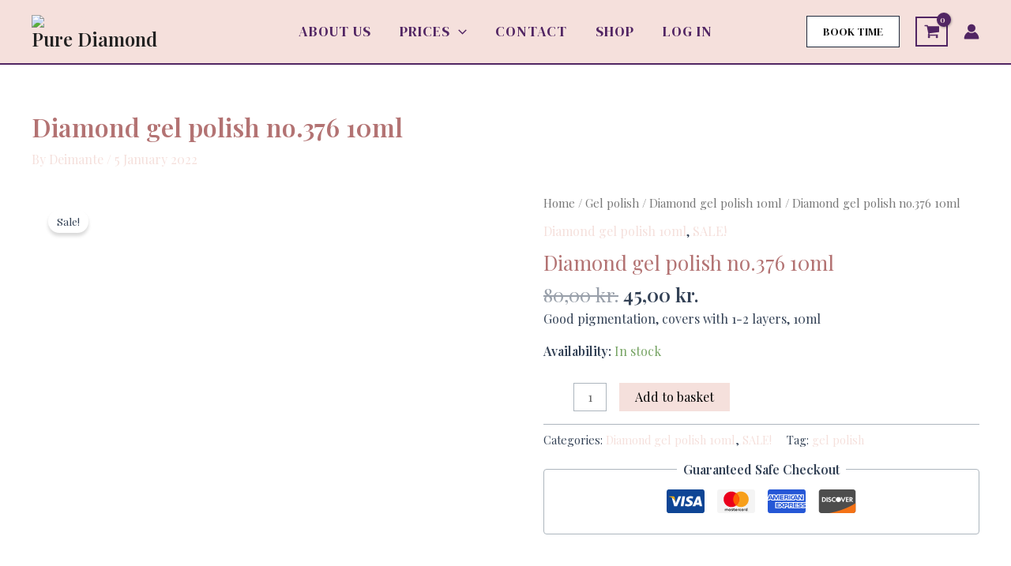

--- FILE ---
content_type: text/css
request_url: https://purediamond.dk/wp-content/uploads/elementor/css/post-93131.css?ver=1757924506
body_size: 441
content:
.elementor-93131 .elementor-element.elementor-element-23ca6630{--display:flex;--flex-direction:row;--container-widget-width:calc( ( 1 - var( --container-widget-flex-grow ) ) * 100% );--container-widget-height:100%;--container-widget-flex-grow:1;--container-widget-align-self:stretch;--justify-content:space-between;--align-items:center;--gap:0px 0px;--background-transition:0.3s;}.elementor-93131 .elementor-element.elementor-element-23ca6630:not(.elementor-motion-effects-element-type-background), .elementor-93131 .elementor-element.elementor-element-23ca6630 > .elementor-motion-effects-container > .elementor-motion-effects-layer{background-color:#000000;}.elementor-93131 .elementor-element.elementor-element-23ca6630, .elementor-93131 .elementor-element.elementor-element-23ca6630::before{--border-transition:0.3s;}.elementor-93131 .elementor-element.elementor-element-4ffce3c5{--display:flex;--flex-direction:column;--container-widget-width:100%;--container-widget-height:initial;--container-widget-flex-grow:0;--container-widget-align-self:initial;--background-transition:0.3s;}.elementor-93131 .elementor-element.elementor-element-74ec34a8{--display:flex;--flex-direction:column;--container-widget-width:100%;--container-widget-height:initial;--container-widget-flex-grow:0;--container-widget-align-self:initial;--background-transition:0.3s;}.elementor-93131 .elementor-element.elementor-element-3e0dcb9f .elementor-icon-list-items:not(.elementor-inline-items) .elementor-icon-list-item:not(:last-child){padding-bottom:calc(18px/2);}.elementor-93131 .elementor-element.elementor-element-3e0dcb9f .elementor-icon-list-items:not(.elementor-inline-items) .elementor-icon-list-item:not(:first-child){margin-top:calc(18px/2);}.elementor-93131 .elementor-element.elementor-element-3e0dcb9f .elementor-icon-list-items.elementor-inline-items .elementor-icon-list-item{margin-right:calc(18px/2);margin-left:calc(18px/2);}.elementor-93131 .elementor-element.elementor-element-3e0dcb9f .elementor-icon-list-items.elementor-inline-items{margin-right:calc(-18px/2);margin-left:calc(-18px/2);}body.rtl .elementor-93131 .elementor-element.elementor-element-3e0dcb9f .elementor-icon-list-items.elementor-inline-items .elementor-icon-list-item:after{left:calc(-18px/2);}body:not(.rtl) .elementor-93131 .elementor-element.elementor-element-3e0dcb9f .elementor-icon-list-items.elementor-inline-items .elementor-icon-list-item:after{right:calc(-18px/2);}.elementor-93131 .elementor-element.elementor-element-3e0dcb9f .elementor-icon-list-icon i{color:#C96250;transition:color 0.3s;}.elementor-93131 .elementor-element.elementor-element-3e0dcb9f .elementor-icon-list-icon svg{fill:#C96250;transition:fill 0.3s;}.elementor-93131 .elementor-element.elementor-element-3e0dcb9f{--e-icon-list-icon-size:20px;--icon-vertical-offset:0px;}.elementor-93131 .elementor-element.elementor-element-3e0dcb9f .elementor-icon-list-text{color:#E38473;transition:color 0.3s;}.elementor-93131 .elementor-element.elementor-element-4e3d8719{--display:flex;--background-transition:0.3s;}.elementor-93131 .elementor-element.elementor-element-67b3337a{--grid-template-columns:repeat(0, auto);--grid-column-gap:5px;--grid-row-gap:0px;}.elementor-93131 .elementor-element.elementor-element-67b3337a .elementor-widget-container{text-align:center;}.elementor-93131 .elementor-element.elementor-element-67b3337a .elementor-social-icon{background-color:#C96250;}.elementor-93131 .elementor-element.elementor-element-3a093af6{--display:flex;--flex-direction:row;--container-widget-width:initial;--container-widget-height:100%;--container-widget-flex-grow:1;--container-widget-align-self:stretch;--gap:0px 0px;--background-transition:0.3s;--padding-block-start:0px;--padding-block-end:0px;--padding-inline-start:0px;--padding-inline-end:0px;}.elementor-93131 .elementor-element.elementor-element-3a093af6:not(.elementor-motion-effects-element-type-background), .elementor-93131 .elementor-element.elementor-element-3a093af6 > .elementor-motion-effects-container > .elementor-motion-effects-layer{background-color:#512563;}.elementor-93131 .elementor-element.elementor-element-3a093af6, .elementor-93131 .elementor-element.elementor-element-3a093af6::before{--border-transition:0.3s;}.elementor-93131 .elementor-element.elementor-element-a5ff39d{--display:flex;--flex-direction:column;--container-widget-width:100%;--container-widget-height:initial;--container-widget-flex-grow:0;--container-widget-align-self:initial;--background-transition:0.3s;}.elementor-93131 .elementor-element.elementor-element-f874fb1{text-align:left;color:#FFFFFF;font-family:"DM Serif Display", Sans-serif;font-weight:400;}.elementor-93131 .elementor-element.elementor-element-48c318c3{--display:flex;--flex-direction:column;--container-widget-width:100%;--container-widget-height:initial;--container-widget-flex-grow:0;--container-widget-align-self:initial;--background-transition:0.3s;}.elementor-93131 .elementor-element.elementor-element-41a91b95 .elementor-icon-list-icon i{color:#C96250;transition:color 0.3s;}.elementor-93131 .elementor-element.elementor-element-41a91b95 .elementor-icon-list-icon svg{fill:#C96250;transition:fill 0.3s;}.elementor-93131 .elementor-element.elementor-element-41a91b95{--e-icon-list-icon-size:14px;--icon-vertical-offset:0px;}.elementor-93131 .elementor-element.elementor-element-41a91b95 .elementor-icon-list-item > .elementor-icon-list-text, .elementor-93131 .elementor-element.elementor-element-41a91b95 .elementor-icon-list-item > a{font-family:"DM Serif Display", Sans-serif;font-weight:400;}.elementor-93131 .elementor-element.elementor-element-41a91b95 .elementor-icon-list-text{text-shadow:0px 0px 10px rgba(0,0,0,0.3);color:#FFFFFF;transition:color 0.3s;}@media(min-width:768px){.elementor-93131 .elementor-element.elementor-element-4ffce3c5{--width:50%;}.elementor-93131 .elementor-element.elementor-element-74ec34a8{--width:50%;}.elementor-93131 .elementor-element.elementor-element-a5ff39d{--width:50%;}.elementor-93131 .elementor-element.elementor-element-48c318c3{--width:50%;}}

--- FILE ---
content_type: application/x-javascript
request_url: https://purediamond.dk/wp-content/plugins/bookly-addon-customer-cabinet/frontend/modules/customer_cabinet/resources/js/customer-cabinet.js?ver=5.7
body_size: 4785
content:
(function ($) {
    'use strict';
    window.booklyCustomerCabinet = function (Options) {
        let $container = $('.' + Options.form_id);
        if (!$container.length) {
            return;
        }
        let $tabs = $('.bookly-js-tabs li a', $container),
            sections_ready = [];
        // Appointments section
        function initAppointments($container) {
            var $appointments_table = $('.bookly-appointments-list', $container),
                $reschedule_dialog = $('#bookly-customer-cabinet-reschedule-dialog', $container),
                $reschedule_date = $('#bookly-reschedule-date', $reschedule_dialog),
                $reschedule_time = $('#bookly-reschedule-time', $reschedule_dialog),
                $reschedule_error = $('#bookly-reschedule-error', $reschedule_dialog),
                $reschedule_save = $('#bookly-save', $reschedule_dialog),
                $cancel_dialog = $('#bookly-customer-cabinet-cancel-dialog', $container),
                $cancel_button = $('#bookly-yes', $cancel_dialog),
                $cancel_reason = $('#bookly-cancel-reason', $cancel_dialog),
                $cancel_reason_error = $('#bookly-cancel-reason-error', $cancel_dialog),
                appointments_columns = [],
                $appointmentDateFilter = $('#bookly-filter-date'),
                $staffFilter = $('#bookly-filter-staff'),
                $serviceFilter = $('#bookly-filter-service'),
                row;

            Object.keys(Options.appointment_columns).map(function (objectKey) {
                let column = Options.appointment_columns[objectKey];
                switch (column) {
                    case 'date':
                        appointments_columns.push({data: 'start_date', responsivePriority: 1});
                        break;
                    case 'location':
                        appointments_columns.push({data: 'location', responsivePriority: 4, render: $.fn.dataTable.render.text()});
                        break;
                    case 'service':
                        appointments_columns.push({
                            data: 'service.title', responsivePriority: 3, render: function (data, type, row, meta) {
                                data = $.fn.dataTable.render.text().display(data);
                                if (row.service.extras.length) {
                                    var extras = '<ul class="bookly-list list-dots">';
                                    $.each(row.service.extras, function (key, item) {
                                        extras += '<li><nobr>' + item.title + '</nobr></li>';
                                    });
                                    extras += '</ul>';
                                    return data + extras;
                                } else {
                                    return data;
                                }
                            }
                        });
                        break;
                    case 'staff':
                        appointments_columns.push({data: 'staff_name', responsivePriority: 3, render: $.fn.dataTable.render.text()});
                        break;
                    case 'status':
                        appointments_columns.push({data: 'status', responsivePriority: 3, render: $.fn.dataTable.render.text()});
                        break;
                    case 'category':
                        appointments_columns.push({data: 'category', responsivePriority: 4, render: $.fn.dataTable.render.text()});
                        break;
                    case 'duration':
                        appointments_columns.push({data: 'duration', responsivePriority: 4, render: $.fn.dataTable.render.text()});
                        break;
                    case 'online_meeting':
                        appointments_columns.push({
                            data: 'online_meeting_provider',
                            render: function (data, type, row, meta) {
                                switch (data) {
                                    case 'zoom':
                                        return '<a class="badge badge-primary" href="' + $.fn.dataTable.render.text().display(row.online_meeting_url) + '" target="_blank"><i class="fas fa-video fa-fw"></i> Zoom <i class="fas fa-external-link-alt fa-fw"></i></a>';
                                    case 'google_meet':
                                        return '<a class="badge badge-primary" href="' + $.fn.dataTable.render.text().display(row.online_meeting_url) + '" target="_blank"><i class="fas fa-video fa-fw"></i> Google Meet <i class="fas fa-external-link-alt fa-fw"></i></a>';
                                    case 'jitsi':
                                        return '<a class="badge badge-primary" href="' + $.fn.dataTable.render.text().display(row.online_meeting_url) + '" target="_blank"><i class="fas fa-video fa-fw"></i> Jitsi Meet <i class="fas fa-external-link-alt fa-fw"></i></a>';
                                    case 'bbb':
                                        return '<a class="badge badge-primary" href="' + $.fn.dataTable.render.text().display(row.online_meeting_url) + '" target="_blank"><i class="fas fa-video fa-fw"></i> BigBlueButton <i class="fas fa-external-link-alt fa-fw"></i></a>';
                                    default:
                                        return '';
                                }
                            }
                        });
                        break;
                    case 'join_online_meeting':
                        appointments_columns.push({
                            data: 'online_meeting_provider',
                            render: function (data, type, row, meta) {
                                switch (data) {
                                    case 'zoom':
                                        return '<a class="badge badge-primary" href="' + $.fn.dataTable.render.text().display(row.join_online_meeting_url) + '" target="_blank"><i class="fas fa-video fa-fw"></i> Zoom <i class="fas fa-external-link-alt fa-fw"></i></a>';
                                    case 'google_meet':
                                        return '<a class="badge badge-primary" href="' + $.fn.dataTable.render.text().display(row.join_online_meeting_url) + '" target="_blank"><i class="fas fa-video fa-fw"></i> Google Meet <i class="fas fa-external-link-alt fa-fw"></i></a>';
                                    case 'jitsi':
                                        return '<a class="badge badge-primary" href="' + $.fn.dataTable.render.text().display(row.join_online_meeting_url) + '" target="_blank"><i class="fas fa-video fa-fw"></i> Jitsi Meet <i class="fas fa-external-link-alt fa-fw"></i></a>';
                                    case 'bbb':
                                        return '<a class="badge badge-primary" href="' + $.fn.dataTable.render.text().display(row.join_online_meeting_url) + '" target="_blank"><i class="fas fa-video fa-fw"></i> BigBlueButton <i class="fas fa-external-link-alt fa-fw"></i></a>';
                                    default:
                                        return '';
                                }
                            }
                        });
                        break;
                    case 'price':
                        appointments_columns.push({
                            data: 'price',
                            responsivePriority: 3,
                            render: function (data, type, row, meta) {
                                if (row.payment_id !== null) {
                                    return '<button type="button" class="btn btn-sm btn-default" data-action="show-payment" data-payment_id="' + row.payment_id + '">' + BooklyCustomerCabinetL10n.payment + '</button>';
                                }

                                return data;
                            }
                        });
                        break;
                    case 'cancel':
                        appointments_columns.push({
                            data: 'ca_id',
                            render: function (data, type, row, meta) {
                                switch (row.allow_cancel) {
                                    case 'expired' :
                                        return BooklyCustomerCabinetL10n.expired_appointment;
                                    case 'blank' :
                                        return '';
                                    case 'allow' :
                                        return '<button class="btn btn-sm btn-default" data-type="open-modal" data-target=".' + Options.form_id + ' #bookly-customer-cabinet-cancel-dialog">' + BooklyCustomerCabinetL10n.cancel + '</button>';
                                    case 'deny':
                                        return BooklyCustomerCabinetL10n.deny_cancel_appointment;
                                }
                            },
                            responsivePriority: 2,
                            orderable: false
                        });
                        break;
                    case 'reschedule':
                        appointments_columns.push({
                            data: 'ca_id',
                            render: function (data, type, row, meta) {
                                switch (row.allow_reschedule) {
                                    case 'expired' :
                                        return BooklyCustomerCabinetL10n.expired_appointment;
                                    case 'blank' :
                                        return '';
                                    case 'allow' :
                                        return '<button class="btn btn-sm btn-default" data-type="open-modal" data-target=".' + Options.form_id + ' #bookly-customer-cabinet-reschedule-dialog">' + BooklyCustomerCabinetL10n.reschedule + '</button>';
                                    case 'deny':
                                        return BooklyCustomerCabinetL10n.deny_cancel_appointment;
                                }
                            },
                            responsivePriority: 2,
                            orderable: false
                        });
                        break;
                    default:
                        if (column.match("^custom_field")) {
                            appointments_columns.push({data: 'custom_fields.' + column.substring(13), render: $.fn.dataTable.render.text(), responsivePriority: 3, orderable: false});
                        }
                        break;
                }
            });
            // Date range filter
            let pickerRanges = {};

            pickerRanges[BooklyCustomerCabinetL10n.dateRange.anyTime] = [moment(), moment().add(100, 'years')];
            pickerRanges[BooklyCustomerCabinetL10n.dateRange.yesterday] = [moment().subtract(1, 'days'), moment().subtract(1, 'days')];
            pickerRanges[BooklyCustomerCabinetL10n.dateRange.today] = [moment(), moment()];
            pickerRanges[BooklyCustomerCabinetL10n.dateRange.tomorrow] = [moment().add(1, 'days'), moment().add(1, 'days')];
            pickerRanges[BooklyCustomerCabinetL10n.dateRange.last_7] = [moment().subtract(7, 'days'), moment()];
            pickerRanges[BooklyCustomerCabinetL10n.dateRange.last_30] = [moment().subtract(30, 'days'), moment()];
            pickerRanges[BooklyCustomerCabinetL10n.dateRange.next_7] = [moment(), moment().add(7, 'days')];
            pickerRanges[BooklyCustomerCabinetL10n.dateRange.next_30] = [moment(), moment().add(30, 'days')];
            pickerRanges[BooklyCustomerCabinetL10n.dateRange.thisMonth] = [moment().startOf('month'), moment().endOf('month')];
            pickerRanges[BooklyCustomerCabinetL10n.dateRange.nextMonth] = [moment().add(1, 'month').startOf('month'), moment().add(1, 'month').endOf('month')];
            if (BooklyCustomerCabinetL10n.tasks.enabled) {
                pickerRanges[BooklyCustomerCabinetL10n.tasks.title] = [moment(), moment().add(1, 'days')];
            }
            $appointmentDateFilter.daterangepicker(
                {
                    parentEl: $appointmentDateFilter.closest('div'),
                    startDate: moment(),
                    endDate: moment().add(100, 'years'),
                    ranges: pickerRanges,
                    showDropdowns: true,
                    linkedCalendars: false,
                    autoUpdateInput: false,
                    locale: $.extend({}, BooklyCustomerCabinetL10n.dateRange, BooklyL10nGlobal.datePicker)
                },
                function (start, end, label) {
                    switch (label) {
                        case BooklyCustomerCabinetL10n.tasks.title:
                            $appointmentDateFilter
                            .data('date', 'null')
                            .find('span')
                            .html(BooklyCustomerCabinetL10n.tasks.title);
                            break;
                        case BooklyCustomerCabinetL10n.dateRange.anyTime:
                            $appointmentDateFilter
                            .data('date', 'any')
                            .find('span')
                            .html(BooklyCustomerCabinetL10n.dateRange.anyTime);
                            break;
                        default:
                            $appointmentDateFilter
                            .data('date', start.format('YYYY-MM-DD') + ' - ' + end.format('YYYY-MM-DD'))
                            .find('span')
                            .html(start.format(BooklyCustomerCabinetL10n.dateRange.format) + ' - ' + end.format(BooklyCustomerCabinetL10n.dateRange.format));
                    }
                }
            ).data('date', 'any').find('span')
            .html(BooklyCustomerCabinetL10n.dateRange.anyTime);

            $('.bookly-js-select')
            .val(null)
            .booklySelect2({
                width: '100%',
                theme: 'bootstrap4',
                dropdownParent: '#bookly-tbs',
                allowClear: true,
                placeholder: '',
                language: {
                    noResults: function () {
                        return BooklyCustomerCabinetL10n.no_result_found;
                    }
                },
            });

            /**
             * Init DataTables.
             */
            var appointments_datatable = $appointments_table.DataTable({
                order: [[0, 'desc']],
                info: false,
                lengthChange: false,
                pageLength: 10,
                pagingType: 'numbers',
                searching: false,
                processing: true,
                responsive: true,
                serverSide: true,
                ajax: {
                    url: BooklyL10nGlobal.ajax_url_frontend,
                    type: 'POST',
                    data: function (d) {
                        return $.extend({
                            action: 'bookly_customer_cabinet_get_appointments',
                            appointment_columns: Options.appointment_columns,
                            show_timezone: Options.show_timezone ? 1 : 0,
                            csrf_token: BooklyL10nGlobal.csrf_token,
                            time_zone: typeof Intl === 'object' ? Intl.DateTimeFormat().resolvedOptions().timeZone : undefined,
                            time_zone_offset: new Date().getTimezoneOffset(),
                            date: $appointmentDateFilter.data('date'),
                            staff: $staffFilter.val(),
                            service: $serviceFilter.val(),
                        }, {
                            filter: {}
                        }, d);
                    }
                },
                columns: appointments_columns,
                dom: "<'row'<'col-sm-12'tr>><'row mt-3'<'col-sm-12'p>>",
                language: {
                    zeroRecords: BooklyCustomerCabinetL10n.zeroRecords,
                    processing: BooklyCustomerCabinetL10n.processing
                }
            });

            function onChangeFilter() {
                appointments_datatable.ajax.reload();
            }
            $appointmentDateFilter.on('apply.daterangepicker', onChangeFilter);
            $staffFilter.on('change', onChangeFilter);
            $serviceFilter.on('change', onChangeFilter);

            $appointments_table.on('click', 'button', function () {
                if ($(this).closest('tr').hasClass('child')) {
                    row = appointments_datatable.row($(this).closest('tr').prev().find('td:first-child'));
                } else {
                    row = appointments_datatable.row($(this).closest('td'));
                }
            });

            // Cancel appointment dialog
            $cancel_button.on('click', function () {
                if ($cancel_reason.length && $cancel_reason.val() === '') {
                    $cancel_reason_error.show();
                } else {
                    var ladda = Ladda.create(this);
                    ladda.start();
                    $.ajax({
                        url: BooklyL10nGlobal.ajax_url_frontend,
                        type: 'POST',
                        data: {
                            action: 'bookly_customer_cabinet_cancel_appointment',
                            csrf_token: BooklyL10nGlobal.csrf_token,
                            ca_id: row.data().ca_id,
                            reason: $cancel_reason.val()
                        },
                        dataType: 'json',
                        success: function (response) {
                            ladda.stop();
                            if (response.success) {
                                $cancel_dialog.booklyModal('hide');
                                appointments_datatable.ajax.reload(null, false);
                            } else {
                                booklyAlert({error: [BooklyCustomerCabinetL10n.errors.cancel]});
                            }
                        }
                    });
                }
            });

            // Reschedule appointment dialog
            $reschedule_date.daterangepicker(
                {
                    parentEl: '#bookly-customer-cabinet-reschedule-dialog',
                    singleDatePicker: true,
                    showDropdowns: true,
                    autoUpdateInput: true,
                    minDate: moment().add(BooklyCustomerCabinetL10n.minDate, 'days'),
                    maxDate: moment().add(BooklyCustomerCabinetL10n.maxDate, 'days'),
                    locale: BooklyL10nGlobal.datePicker
                },
                function() {}
            ).on('change', function () {
                $reschedule_save.prop('disabled', true);
                $reschedule_time.html('');
                $reschedule_error.hide();
                $.ajax({
                    url: BooklyL10nGlobal.ajax_url_frontend,
                    type: 'POST',
                    data: {
                        action: 'bookly_customer_cabinet_get_day_schedule',
                        csrf_token: BooklyL10nGlobal.csrf_token,
                        ca_id: row.data().ca_id,
                        date: moment($(this).val(), BooklyL10nGlobal.datePicker.format).format('DD-MM-YYYY')
                    },
                    dataType: 'json',
                    success: function (response) {
                        if (response.data.length) {
                            var time_options = response.data[0].options;
                            $.each(time_options, function (index, option) {
                                var $option = $('<option/>');
                                $option.text(option.title).val(option.value);
                                if (option.disabled) {
                                    $option.attr('disabled', 'disabled');
                                }
                                $reschedule_time.append($option);
                            });
                            $reschedule_save.prop('disabled', false);
                        } else {
                            $reschedule_error.text(BooklyCustomerCabinetL10n.noTimeslots).show();
                        }
                    }
                });
            });
            $reschedule_dialog.on('show.bs.modal', function (e) {
                let previous = $reschedule_date.data('daterangepicker').startDate.format('YYYY-MM-DD');
                $reschedule_date.data('daterangepicker').setStartDate(row.data().start_date);
                $reschedule_date.data('daterangepicker').setEndDate(row.data().start_date);
                $reschedule_date.data('daterangepicker').maxDate = row.data().raw_end_date === null ? moment().add(BooklyCustomerCabinetL10n.maxDate, 'days') : moment(row.data().raw_end_date);
                if (previous === $reschedule_date.data('daterangepicker').startDate.format('YYYY-MM-DD')) {
                    // Even if the date hasn't changed, forcibly inform the object that it has been changed
                    $reschedule_date.trigger('change');
                }
            });
            $reschedule_save.on('click', function (e) {
                e.preventDefault();
                var ladda = Ladda.create(this);
                ladda.start();
                $.ajax({
                    url: BooklyL10nGlobal.ajax_url_frontend,
                    type: 'POST',
                    data: {
                        action: 'bookly_customer_cabinet_save_reschedule',
                        csrf_token: BooklyL10nGlobal.csrf_token,
                        ca_id: row.data().ca_id,
                        slot: $reschedule_time.val(),
                    },
                    dataType: 'json',
                    success: function (response) {
                        ladda.stop();
                        if (response.success) {
                            $reschedule_dialog.booklyModal('hide');
                            appointments_datatable.ajax.reload(null, false);
                        } else {
                            booklyAlert({error: [BooklyCustomerCabinetL10n.errors.reschedule]});
                        }
                    }
                });
            });

            $appointments_table.on('click', '[data-action=show-payment]', function () {
                BooklyPaymentDetailsDialog.showDialog({
                    payment_id: row.data().payment_id
                });
            });
        }

        // Profile section
        function initProfile($container) {
            var $profile_content = $('.bookly-js-customer-cabinet-content-profile', $container),
                $form = $('form', $profile_content),
                $delete_btn = $('button.bookly-js-delete-profile', $profile_content),
                $delete_modal = $('.bookly-js-customer-cabinet-delete-dialog', $container),
                $delete_loading = $('.bookly-loading', $delete_modal),
                $approve_deleting = $('.bookly-js-approve-deleting', $delete_modal),
                $denied_deleting = $('.bookly-js-denied-deleting', $delete_modal),
                $confirm_delete_btn = $('.bookly-js-confirm-delete', $delete_modal),
                $phone_field = $('.bookly-js-user-phone-input', $profile_content),
                $save_btn = $('button.bookly-js-save-profile', $profile_content)
            ;

            function fileFieldOnChange($uploaded) {
                let $container = $uploaded.closest('.form-group'),
                    $upload = $('.bookly-js-upload', $container);
                if ($uploaded.data('slug') == '') {
                    $uploaded.hide();
                    $upload.show();
                } else {
                    $uploaded.show();
                    $upload.hide();
                }
                return $container;
            }

            $('.form-group[data-id^="customer_information_"] .bookly-js-uploaded[data-slug]', $profile_content).each(function() {
                let $uploaded = $(this),
                    $container = fileFieldOnChange($uploaded);
                $('.bookly-js-delete', $container).on('click', function(e) {
                    e.preventDefault();
                    if (confirm(BooklyCustomerCabinetL10n.are_you_sure)) {
                        $.ajax({
                            url: BooklyL10nGlobal.ajax_url_frontend,
                            type: 'POST',
                            data: {
                                action: 'bookly_files_delete_customer_information_field',
                                csrf_token: BooklyL10nGlobal.csrf_token,
                                slug: $('.bookly-js-uploaded', $container).data('slug'),
                            },
                            dataType: 'json',
                            success: function (response) {
                                $uploaded.data('slug', '');
                                $('input[type=hidden]', $container).val('');
                                fileFieldOnChange($uploaded);
                            }
                        });
                    }
                });

                $('.bookly-js-download', $container).on('click', function(e) {
                    e.preventDefault();
                    window.open(BooklyL10nGlobal.ajax_url_frontend + (BooklyL10nGlobal.ajax_url_frontend.indexOf('?') > 0 ? '&' : '?') + 'action=bookly_files_download&slug=' + $('.bookly-js-uploaded', $container).data('slug') + '&csrf_token=' + BooklyL10nGlobal.csrf_token, '_blank');
                });

                $('input[type=file]', $container)
                    .on('change', function(e) {
                        let $fg = $container.closest('.form-group');
                        const formData = new FormData();
                        formData.append('customer_information_id', $(this).data('id'));
                        formData.append('action', 'bookly_files_upload');
                        formData.append('csrf_token', BooklyL10nGlobal.csrf_token);
                        formData.append('files[]', e.target.files[0]);

                        fetch(BooklyL10nGlobal.ajax_url_frontend, {
                            method: 'POST',
                            body: formData
                        })
                            .then(function(response) {
                                return response.json();
                            })
                            .then(function(result) {
                                if (result.success) {
                                    $('div:first', $uploaded).html(result.data.name);
                                    $uploaded.data('slug', result.data.slug);
                                    $('input[type=hidden]', $container).val(result.data.slug);
                                    fileFieldOnChange($uploaded);
                                    $('.bookly-js-error', $fg).html('');
                                } else {
                                    $('.bookly-js-error', $fg).html(result.data.error);
                                }
                            });
                    });
            });

            if (Options.intlTelInput.enabled) {
                $phone_field.intlTelInput({
                    preferredCountries: [Options.intlTelInput.country],
                    initialCountry: Options.intlTelInput.country,
                    geoIpLookup: function (callback) {
                        $.get('https://ipinfo.io', function () {}, 'jsonp').always(function (resp) {
                            var countryCode = (resp && resp.country) ? resp.country : '';
                            callback(countryCode);
                        });
                    },
                    utilsScript: Options.intlTelInput.utils
                });
            }
            $save_btn.on('click', function (e) {
                e.preventDefault();
                var ladda = Ladda.create(this);
                ladda.start();
                $('.is-invalid', $profile_content).removeClass('is-invalid');
                $('.form-group .bookly-js-error').remove();
                var phone_number = $phone_field.val();
                try {
                    phone_number = Options.intlTelInput.enabled ? $phone_field.intlTelInput('getNumber') : $phone_field.val();
                    if (phone_number == '') {
                        phone_number = $phone_field.val();
                    }
                } catch (error) {}
                $phone_field.val(phone_number);

                let data = booklySerialize.form($form);
                $('.bookly-js-customer-cabinet-content-profile .bookly-js-control-input.bookly-js-date', $container).each(function() {
                    if ($(this).val() != '') {
                        let id = $(this).closest('.form-group').data('id').replace('customer_information_', '');
                        data.info_fields[id] = $(this).data('daterangepicker').startDate.format('YYYY-MM-DD');
                    }
                });
                data.columns = Options.profile_parameters;

                $.ajax({
                    url: BooklyL10nGlobal.ajax_url_frontend,
                    type: 'POST',
                    data: booklySerialize.buildRequestData('bookly_customer_cabinet_save_profile', data),
                    dataType: 'json',
                    success: function (response) {
                        if (response.success) {
                            booklyAlert({success: [BooklyCustomerCabinetL10n.profile_update_success]});
                            if ($('[name="current_password"]', $profile_content).val()) {
                                window.location.reload();
                            }
                        } else {
                            $.each(response.errors, function (name, value) {
                                if (name == 'info_fields') {
                                    $.each(value, function (id, text) {
                                        var $form_group = $('.form-group[data-id="customer_information_' + id + '"]', $profile_content);
                                        $form_group.find('.bookly-js-control-input').addClass('is-invalid');
                                        $form_group.append('<div class="bookly-js-error text-danger">' + text + '</div>');
                                    });
                                } else {
                                    var $form_group = $('.form-group [id="bookly_' + name + '"]', $profile_content).closest('.form-group');
                                    $form_group.find('.bookly-js-control-input').addClass('is-invalid');
                                    $form_group.append('<div class="bookly-js-error text-danger">' + value + '</div>');
                                }
                            });
                            $('html, body').animate({
                                scrollTop: $profile_content.find('.is-invalid').first().offset().top - 100
                            }, 1000);
                        }
                        ladda.stop();
                    }
                });
            });
            $delete_btn.on('click', function (e) {
                e.preventDefault();
                $approve_deleting.hide();
                $denied_deleting.hide();
                $delete_loading.show();
                $delete_modal.booklyModal('show');
                $.ajax({
                    url: BooklyL10nGlobal.ajax_url_frontend,
                    type: 'POST',
                    data: {
                        action: 'bookly_customer_cabinet_check_future_appointments',
                        csrf_token: BooklyL10nGlobal.csrf_token,
                    },
                    dataType: 'json',
                    success: function (response) {
                        $delete_loading.hide();
                        if (response.success) {
                            $approve_deleting.show();
                        } else {
                            $denied_deleting.show()
                        }
                    }
                });
            });
            $confirm_delete_btn.on('click', function (e) {
                e.preventDefault();
                var ladda = Ladda.create(this);
                ladda.start();
                $.ajax({
                    url: BooklyL10nGlobal.ajax_url_frontend,
                    type: 'POST',
                    data: {
                        action: 'bookly_customer_cabinet_delete_profile',
                        csrf_token: BooklyL10nGlobal.csrf_token,
                    },
                    dataType: 'json',
                    success: function (response) {
                        ladda.stop();
                        if (response.success) {
                            $delete_modal.booklyModal('hide');
                            window.location.reload();
                        }
                    }
                });
            });
        }

        function initSection(section) {
            if ($.inArray(section, sections_ready) === -1) {
                switch (section) {
                    case 'appointments':
                        initAppointments($container);
                        sections_ready.push(section);
                        break;
                    case 'profile':
                        initProfile($container);
                        sections_ready.push(section);
                        break;
                }
            }
        }

        if (Options.tabs.length > 1) {
            // Tabs
            $tabs.on('click', function () {
                var section = $(this).attr('href').substring(1);
                $('.bookly-js-customer-cabinet-content', $container).hide();
                $('.bookly-js-customer-cabinet-content-' + section, $container).show();
                initSection(section);
            });
            $tabs.first().trigger('click');
        } else {
            var section = Options.tabs[0];
            $('.bookly-js-customer-cabinet-content', $container).show();
            initSection(section);
        }

        $container
        .on('click', '[data-type="open-modal"]', function () {
            $($(this).attr('data-target')).booklyModal('show');
        });

        $('.bookly-js-customer-cabinet-content-profile .bookly-js-control-input.bookly-js-date', $container).each(function() {
            let $elem = $(this),
                init = {
                parentEl: $elem.closest('form'),
                singleDatePicker: true,
                showDropdowns: true,
                locale: BooklyL10nGlobal.datePicker,
                autoUpdateInput: false
            };
            if ($elem.data('value')) {
                $elem.val(moment($elem.data('value')).format(BooklyL10nGlobal.datePicker.format));
            }
            if ($elem.data('min')) {
                init.minDate = moment($elem.data('min'));
            }
            if ($elem.data('max')) {
                init.maxDate = moment($elem.data('max'));
            }

            $elem
                .daterangepicker(init, function() {})
                .on('apply.daterangepicker', function(ev, picker) {
                    $elem.val(picker.startDate.format(BooklyL10nGlobal.datePicker.format));
                });
        });
    }
})(jQuery);